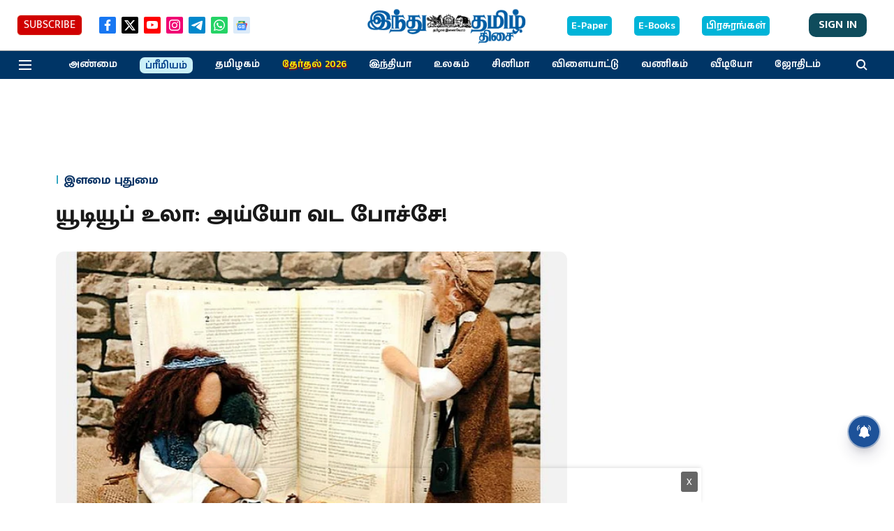

--- FILE ---
content_type: text/html; charset=utf-8
request_url: https://www.google.com/recaptcha/api2/aframe
body_size: 268
content:
<!DOCTYPE HTML><html><head><meta http-equiv="content-type" content="text/html; charset=UTF-8"></head><body><script nonce="Ru6DYX7TZAPjHLaiQCbLsg">/** Anti-fraud and anti-abuse applications only. See google.com/recaptcha */ try{var clients={'sodar':'https://pagead2.googlesyndication.com/pagead/sodar?'};window.addEventListener("message",function(a){try{if(a.source===window.parent){var b=JSON.parse(a.data);var c=clients[b['id']];if(c){var d=document.createElement('img');d.src=c+b['params']+'&rc='+(localStorage.getItem("rc::a")?sessionStorage.getItem("rc::b"):"");window.document.body.appendChild(d);sessionStorage.setItem("rc::e",parseInt(sessionStorage.getItem("rc::e")||0)+1);localStorage.setItem("rc::h",'1768893569794');}}}catch(b){}});window.parent.postMessage("_grecaptcha_ready", "*");}catch(b){}</script></body></html>

--- FILE ---
content_type: application/javascript; charset=utf-8
request_url: https://fundingchoicesmessages.google.com/f/AGSKWxXtYykOT3T68DWF0thUhIycl1ryMmQtL1XbYioZzLoaYQh5k_jVGXPWfoPdFobQMXYr_Riti-aDF8OUesxcbowLJmAlgrK9dL2D83dyiE5QWbyJnMC3_hMW3NLgmBXkc2d5-r_kusJQze0L-F-tLDTQy5xXWzFN2MZKj7DacyH9U7r4HNLX6cXT3cWt/__400x60./delivery/spc..com/adgallery.fr/ads._728.htm
body_size: -1290
content:
window['53b786a3-9333-4e53-9b2a-f183cd5bbf3d'] = true;